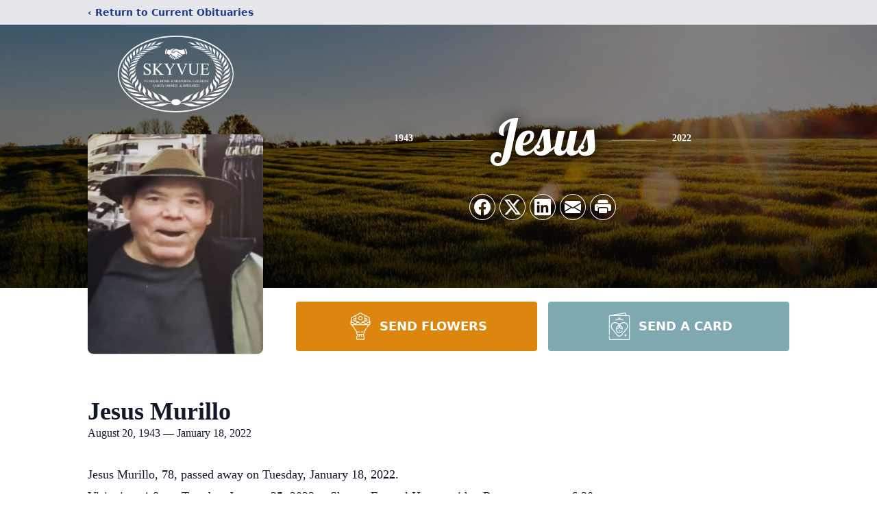

--- FILE ---
content_type: text/html; charset=utf-8
request_url: https://www.google.com/recaptcha/enterprise/anchor?ar=1&k=6LcHsfglAAAAAAqJtGLIvdVr_fiAd3vC0zeWdaaD&co=aHR0cHM6Ly93d3cuc2t5dnVlZnVuZXJhbGhvbWUuY29tOjQ0Mw..&hl=en&type=image&v=PoyoqOPhxBO7pBk68S4YbpHZ&theme=light&size=invisible&badge=bottomright&anchor-ms=20000&execute-ms=30000&cb=uudf4lrrz0dc
body_size: 48710
content:
<!DOCTYPE HTML><html dir="ltr" lang="en"><head><meta http-equiv="Content-Type" content="text/html; charset=UTF-8">
<meta http-equiv="X-UA-Compatible" content="IE=edge">
<title>reCAPTCHA</title>
<style type="text/css">
/* cyrillic-ext */
@font-face {
  font-family: 'Roboto';
  font-style: normal;
  font-weight: 400;
  font-stretch: 100%;
  src: url(//fonts.gstatic.com/s/roboto/v48/KFO7CnqEu92Fr1ME7kSn66aGLdTylUAMa3GUBHMdazTgWw.woff2) format('woff2');
  unicode-range: U+0460-052F, U+1C80-1C8A, U+20B4, U+2DE0-2DFF, U+A640-A69F, U+FE2E-FE2F;
}
/* cyrillic */
@font-face {
  font-family: 'Roboto';
  font-style: normal;
  font-weight: 400;
  font-stretch: 100%;
  src: url(//fonts.gstatic.com/s/roboto/v48/KFO7CnqEu92Fr1ME7kSn66aGLdTylUAMa3iUBHMdazTgWw.woff2) format('woff2');
  unicode-range: U+0301, U+0400-045F, U+0490-0491, U+04B0-04B1, U+2116;
}
/* greek-ext */
@font-face {
  font-family: 'Roboto';
  font-style: normal;
  font-weight: 400;
  font-stretch: 100%;
  src: url(//fonts.gstatic.com/s/roboto/v48/KFO7CnqEu92Fr1ME7kSn66aGLdTylUAMa3CUBHMdazTgWw.woff2) format('woff2');
  unicode-range: U+1F00-1FFF;
}
/* greek */
@font-face {
  font-family: 'Roboto';
  font-style: normal;
  font-weight: 400;
  font-stretch: 100%;
  src: url(//fonts.gstatic.com/s/roboto/v48/KFO7CnqEu92Fr1ME7kSn66aGLdTylUAMa3-UBHMdazTgWw.woff2) format('woff2');
  unicode-range: U+0370-0377, U+037A-037F, U+0384-038A, U+038C, U+038E-03A1, U+03A3-03FF;
}
/* math */
@font-face {
  font-family: 'Roboto';
  font-style: normal;
  font-weight: 400;
  font-stretch: 100%;
  src: url(//fonts.gstatic.com/s/roboto/v48/KFO7CnqEu92Fr1ME7kSn66aGLdTylUAMawCUBHMdazTgWw.woff2) format('woff2');
  unicode-range: U+0302-0303, U+0305, U+0307-0308, U+0310, U+0312, U+0315, U+031A, U+0326-0327, U+032C, U+032F-0330, U+0332-0333, U+0338, U+033A, U+0346, U+034D, U+0391-03A1, U+03A3-03A9, U+03B1-03C9, U+03D1, U+03D5-03D6, U+03F0-03F1, U+03F4-03F5, U+2016-2017, U+2034-2038, U+203C, U+2040, U+2043, U+2047, U+2050, U+2057, U+205F, U+2070-2071, U+2074-208E, U+2090-209C, U+20D0-20DC, U+20E1, U+20E5-20EF, U+2100-2112, U+2114-2115, U+2117-2121, U+2123-214F, U+2190, U+2192, U+2194-21AE, U+21B0-21E5, U+21F1-21F2, U+21F4-2211, U+2213-2214, U+2216-22FF, U+2308-230B, U+2310, U+2319, U+231C-2321, U+2336-237A, U+237C, U+2395, U+239B-23B7, U+23D0, U+23DC-23E1, U+2474-2475, U+25AF, U+25B3, U+25B7, U+25BD, U+25C1, U+25CA, U+25CC, U+25FB, U+266D-266F, U+27C0-27FF, U+2900-2AFF, U+2B0E-2B11, U+2B30-2B4C, U+2BFE, U+3030, U+FF5B, U+FF5D, U+1D400-1D7FF, U+1EE00-1EEFF;
}
/* symbols */
@font-face {
  font-family: 'Roboto';
  font-style: normal;
  font-weight: 400;
  font-stretch: 100%;
  src: url(//fonts.gstatic.com/s/roboto/v48/KFO7CnqEu92Fr1ME7kSn66aGLdTylUAMaxKUBHMdazTgWw.woff2) format('woff2');
  unicode-range: U+0001-000C, U+000E-001F, U+007F-009F, U+20DD-20E0, U+20E2-20E4, U+2150-218F, U+2190, U+2192, U+2194-2199, U+21AF, U+21E6-21F0, U+21F3, U+2218-2219, U+2299, U+22C4-22C6, U+2300-243F, U+2440-244A, U+2460-24FF, U+25A0-27BF, U+2800-28FF, U+2921-2922, U+2981, U+29BF, U+29EB, U+2B00-2BFF, U+4DC0-4DFF, U+FFF9-FFFB, U+10140-1018E, U+10190-1019C, U+101A0, U+101D0-101FD, U+102E0-102FB, U+10E60-10E7E, U+1D2C0-1D2D3, U+1D2E0-1D37F, U+1F000-1F0FF, U+1F100-1F1AD, U+1F1E6-1F1FF, U+1F30D-1F30F, U+1F315, U+1F31C, U+1F31E, U+1F320-1F32C, U+1F336, U+1F378, U+1F37D, U+1F382, U+1F393-1F39F, U+1F3A7-1F3A8, U+1F3AC-1F3AF, U+1F3C2, U+1F3C4-1F3C6, U+1F3CA-1F3CE, U+1F3D4-1F3E0, U+1F3ED, U+1F3F1-1F3F3, U+1F3F5-1F3F7, U+1F408, U+1F415, U+1F41F, U+1F426, U+1F43F, U+1F441-1F442, U+1F444, U+1F446-1F449, U+1F44C-1F44E, U+1F453, U+1F46A, U+1F47D, U+1F4A3, U+1F4B0, U+1F4B3, U+1F4B9, U+1F4BB, U+1F4BF, U+1F4C8-1F4CB, U+1F4D6, U+1F4DA, U+1F4DF, U+1F4E3-1F4E6, U+1F4EA-1F4ED, U+1F4F7, U+1F4F9-1F4FB, U+1F4FD-1F4FE, U+1F503, U+1F507-1F50B, U+1F50D, U+1F512-1F513, U+1F53E-1F54A, U+1F54F-1F5FA, U+1F610, U+1F650-1F67F, U+1F687, U+1F68D, U+1F691, U+1F694, U+1F698, U+1F6AD, U+1F6B2, U+1F6B9-1F6BA, U+1F6BC, U+1F6C6-1F6CF, U+1F6D3-1F6D7, U+1F6E0-1F6EA, U+1F6F0-1F6F3, U+1F6F7-1F6FC, U+1F700-1F7FF, U+1F800-1F80B, U+1F810-1F847, U+1F850-1F859, U+1F860-1F887, U+1F890-1F8AD, U+1F8B0-1F8BB, U+1F8C0-1F8C1, U+1F900-1F90B, U+1F93B, U+1F946, U+1F984, U+1F996, U+1F9E9, U+1FA00-1FA6F, U+1FA70-1FA7C, U+1FA80-1FA89, U+1FA8F-1FAC6, U+1FACE-1FADC, U+1FADF-1FAE9, U+1FAF0-1FAF8, U+1FB00-1FBFF;
}
/* vietnamese */
@font-face {
  font-family: 'Roboto';
  font-style: normal;
  font-weight: 400;
  font-stretch: 100%;
  src: url(//fonts.gstatic.com/s/roboto/v48/KFO7CnqEu92Fr1ME7kSn66aGLdTylUAMa3OUBHMdazTgWw.woff2) format('woff2');
  unicode-range: U+0102-0103, U+0110-0111, U+0128-0129, U+0168-0169, U+01A0-01A1, U+01AF-01B0, U+0300-0301, U+0303-0304, U+0308-0309, U+0323, U+0329, U+1EA0-1EF9, U+20AB;
}
/* latin-ext */
@font-face {
  font-family: 'Roboto';
  font-style: normal;
  font-weight: 400;
  font-stretch: 100%;
  src: url(//fonts.gstatic.com/s/roboto/v48/KFO7CnqEu92Fr1ME7kSn66aGLdTylUAMa3KUBHMdazTgWw.woff2) format('woff2');
  unicode-range: U+0100-02BA, U+02BD-02C5, U+02C7-02CC, U+02CE-02D7, U+02DD-02FF, U+0304, U+0308, U+0329, U+1D00-1DBF, U+1E00-1E9F, U+1EF2-1EFF, U+2020, U+20A0-20AB, U+20AD-20C0, U+2113, U+2C60-2C7F, U+A720-A7FF;
}
/* latin */
@font-face {
  font-family: 'Roboto';
  font-style: normal;
  font-weight: 400;
  font-stretch: 100%;
  src: url(//fonts.gstatic.com/s/roboto/v48/KFO7CnqEu92Fr1ME7kSn66aGLdTylUAMa3yUBHMdazQ.woff2) format('woff2');
  unicode-range: U+0000-00FF, U+0131, U+0152-0153, U+02BB-02BC, U+02C6, U+02DA, U+02DC, U+0304, U+0308, U+0329, U+2000-206F, U+20AC, U+2122, U+2191, U+2193, U+2212, U+2215, U+FEFF, U+FFFD;
}
/* cyrillic-ext */
@font-face {
  font-family: 'Roboto';
  font-style: normal;
  font-weight: 500;
  font-stretch: 100%;
  src: url(//fonts.gstatic.com/s/roboto/v48/KFO7CnqEu92Fr1ME7kSn66aGLdTylUAMa3GUBHMdazTgWw.woff2) format('woff2');
  unicode-range: U+0460-052F, U+1C80-1C8A, U+20B4, U+2DE0-2DFF, U+A640-A69F, U+FE2E-FE2F;
}
/* cyrillic */
@font-face {
  font-family: 'Roboto';
  font-style: normal;
  font-weight: 500;
  font-stretch: 100%;
  src: url(//fonts.gstatic.com/s/roboto/v48/KFO7CnqEu92Fr1ME7kSn66aGLdTylUAMa3iUBHMdazTgWw.woff2) format('woff2');
  unicode-range: U+0301, U+0400-045F, U+0490-0491, U+04B0-04B1, U+2116;
}
/* greek-ext */
@font-face {
  font-family: 'Roboto';
  font-style: normal;
  font-weight: 500;
  font-stretch: 100%;
  src: url(//fonts.gstatic.com/s/roboto/v48/KFO7CnqEu92Fr1ME7kSn66aGLdTylUAMa3CUBHMdazTgWw.woff2) format('woff2');
  unicode-range: U+1F00-1FFF;
}
/* greek */
@font-face {
  font-family: 'Roboto';
  font-style: normal;
  font-weight: 500;
  font-stretch: 100%;
  src: url(//fonts.gstatic.com/s/roboto/v48/KFO7CnqEu92Fr1ME7kSn66aGLdTylUAMa3-UBHMdazTgWw.woff2) format('woff2');
  unicode-range: U+0370-0377, U+037A-037F, U+0384-038A, U+038C, U+038E-03A1, U+03A3-03FF;
}
/* math */
@font-face {
  font-family: 'Roboto';
  font-style: normal;
  font-weight: 500;
  font-stretch: 100%;
  src: url(//fonts.gstatic.com/s/roboto/v48/KFO7CnqEu92Fr1ME7kSn66aGLdTylUAMawCUBHMdazTgWw.woff2) format('woff2');
  unicode-range: U+0302-0303, U+0305, U+0307-0308, U+0310, U+0312, U+0315, U+031A, U+0326-0327, U+032C, U+032F-0330, U+0332-0333, U+0338, U+033A, U+0346, U+034D, U+0391-03A1, U+03A3-03A9, U+03B1-03C9, U+03D1, U+03D5-03D6, U+03F0-03F1, U+03F4-03F5, U+2016-2017, U+2034-2038, U+203C, U+2040, U+2043, U+2047, U+2050, U+2057, U+205F, U+2070-2071, U+2074-208E, U+2090-209C, U+20D0-20DC, U+20E1, U+20E5-20EF, U+2100-2112, U+2114-2115, U+2117-2121, U+2123-214F, U+2190, U+2192, U+2194-21AE, U+21B0-21E5, U+21F1-21F2, U+21F4-2211, U+2213-2214, U+2216-22FF, U+2308-230B, U+2310, U+2319, U+231C-2321, U+2336-237A, U+237C, U+2395, U+239B-23B7, U+23D0, U+23DC-23E1, U+2474-2475, U+25AF, U+25B3, U+25B7, U+25BD, U+25C1, U+25CA, U+25CC, U+25FB, U+266D-266F, U+27C0-27FF, U+2900-2AFF, U+2B0E-2B11, U+2B30-2B4C, U+2BFE, U+3030, U+FF5B, U+FF5D, U+1D400-1D7FF, U+1EE00-1EEFF;
}
/* symbols */
@font-face {
  font-family: 'Roboto';
  font-style: normal;
  font-weight: 500;
  font-stretch: 100%;
  src: url(//fonts.gstatic.com/s/roboto/v48/KFO7CnqEu92Fr1ME7kSn66aGLdTylUAMaxKUBHMdazTgWw.woff2) format('woff2');
  unicode-range: U+0001-000C, U+000E-001F, U+007F-009F, U+20DD-20E0, U+20E2-20E4, U+2150-218F, U+2190, U+2192, U+2194-2199, U+21AF, U+21E6-21F0, U+21F3, U+2218-2219, U+2299, U+22C4-22C6, U+2300-243F, U+2440-244A, U+2460-24FF, U+25A0-27BF, U+2800-28FF, U+2921-2922, U+2981, U+29BF, U+29EB, U+2B00-2BFF, U+4DC0-4DFF, U+FFF9-FFFB, U+10140-1018E, U+10190-1019C, U+101A0, U+101D0-101FD, U+102E0-102FB, U+10E60-10E7E, U+1D2C0-1D2D3, U+1D2E0-1D37F, U+1F000-1F0FF, U+1F100-1F1AD, U+1F1E6-1F1FF, U+1F30D-1F30F, U+1F315, U+1F31C, U+1F31E, U+1F320-1F32C, U+1F336, U+1F378, U+1F37D, U+1F382, U+1F393-1F39F, U+1F3A7-1F3A8, U+1F3AC-1F3AF, U+1F3C2, U+1F3C4-1F3C6, U+1F3CA-1F3CE, U+1F3D4-1F3E0, U+1F3ED, U+1F3F1-1F3F3, U+1F3F5-1F3F7, U+1F408, U+1F415, U+1F41F, U+1F426, U+1F43F, U+1F441-1F442, U+1F444, U+1F446-1F449, U+1F44C-1F44E, U+1F453, U+1F46A, U+1F47D, U+1F4A3, U+1F4B0, U+1F4B3, U+1F4B9, U+1F4BB, U+1F4BF, U+1F4C8-1F4CB, U+1F4D6, U+1F4DA, U+1F4DF, U+1F4E3-1F4E6, U+1F4EA-1F4ED, U+1F4F7, U+1F4F9-1F4FB, U+1F4FD-1F4FE, U+1F503, U+1F507-1F50B, U+1F50D, U+1F512-1F513, U+1F53E-1F54A, U+1F54F-1F5FA, U+1F610, U+1F650-1F67F, U+1F687, U+1F68D, U+1F691, U+1F694, U+1F698, U+1F6AD, U+1F6B2, U+1F6B9-1F6BA, U+1F6BC, U+1F6C6-1F6CF, U+1F6D3-1F6D7, U+1F6E0-1F6EA, U+1F6F0-1F6F3, U+1F6F7-1F6FC, U+1F700-1F7FF, U+1F800-1F80B, U+1F810-1F847, U+1F850-1F859, U+1F860-1F887, U+1F890-1F8AD, U+1F8B0-1F8BB, U+1F8C0-1F8C1, U+1F900-1F90B, U+1F93B, U+1F946, U+1F984, U+1F996, U+1F9E9, U+1FA00-1FA6F, U+1FA70-1FA7C, U+1FA80-1FA89, U+1FA8F-1FAC6, U+1FACE-1FADC, U+1FADF-1FAE9, U+1FAF0-1FAF8, U+1FB00-1FBFF;
}
/* vietnamese */
@font-face {
  font-family: 'Roboto';
  font-style: normal;
  font-weight: 500;
  font-stretch: 100%;
  src: url(//fonts.gstatic.com/s/roboto/v48/KFO7CnqEu92Fr1ME7kSn66aGLdTylUAMa3OUBHMdazTgWw.woff2) format('woff2');
  unicode-range: U+0102-0103, U+0110-0111, U+0128-0129, U+0168-0169, U+01A0-01A1, U+01AF-01B0, U+0300-0301, U+0303-0304, U+0308-0309, U+0323, U+0329, U+1EA0-1EF9, U+20AB;
}
/* latin-ext */
@font-face {
  font-family: 'Roboto';
  font-style: normal;
  font-weight: 500;
  font-stretch: 100%;
  src: url(//fonts.gstatic.com/s/roboto/v48/KFO7CnqEu92Fr1ME7kSn66aGLdTylUAMa3KUBHMdazTgWw.woff2) format('woff2');
  unicode-range: U+0100-02BA, U+02BD-02C5, U+02C7-02CC, U+02CE-02D7, U+02DD-02FF, U+0304, U+0308, U+0329, U+1D00-1DBF, U+1E00-1E9F, U+1EF2-1EFF, U+2020, U+20A0-20AB, U+20AD-20C0, U+2113, U+2C60-2C7F, U+A720-A7FF;
}
/* latin */
@font-face {
  font-family: 'Roboto';
  font-style: normal;
  font-weight: 500;
  font-stretch: 100%;
  src: url(//fonts.gstatic.com/s/roboto/v48/KFO7CnqEu92Fr1ME7kSn66aGLdTylUAMa3yUBHMdazQ.woff2) format('woff2');
  unicode-range: U+0000-00FF, U+0131, U+0152-0153, U+02BB-02BC, U+02C6, U+02DA, U+02DC, U+0304, U+0308, U+0329, U+2000-206F, U+20AC, U+2122, U+2191, U+2193, U+2212, U+2215, U+FEFF, U+FFFD;
}
/* cyrillic-ext */
@font-face {
  font-family: 'Roboto';
  font-style: normal;
  font-weight: 900;
  font-stretch: 100%;
  src: url(//fonts.gstatic.com/s/roboto/v48/KFO7CnqEu92Fr1ME7kSn66aGLdTylUAMa3GUBHMdazTgWw.woff2) format('woff2');
  unicode-range: U+0460-052F, U+1C80-1C8A, U+20B4, U+2DE0-2DFF, U+A640-A69F, U+FE2E-FE2F;
}
/* cyrillic */
@font-face {
  font-family: 'Roboto';
  font-style: normal;
  font-weight: 900;
  font-stretch: 100%;
  src: url(//fonts.gstatic.com/s/roboto/v48/KFO7CnqEu92Fr1ME7kSn66aGLdTylUAMa3iUBHMdazTgWw.woff2) format('woff2');
  unicode-range: U+0301, U+0400-045F, U+0490-0491, U+04B0-04B1, U+2116;
}
/* greek-ext */
@font-face {
  font-family: 'Roboto';
  font-style: normal;
  font-weight: 900;
  font-stretch: 100%;
  src: url(//fonts.gstatic.com/s/roboto/v48/KFO7CnqEu92Fr1ME7kSn66aGLdTylUAMa3CUBHMdazTgWw.woff2) format('woff2');
  unicode-range: U+1F00-1FFF;
}
/* greek */
@font-face {
  font-family: 'Roboto';
  font-style: normal;
  font-weight: 900;
  font-stretch: 100%;
  src: url(//fonts.gstatic.com/s/roboto/v48/KFO7CnqEu92Fr1ME7kSn66aGLdTylUAMa3-UBHMdazTgWw.woff2) format('woff2');
  unicode-range: U+0370-0377, U+037A-037F, U+0384-038A, U+038C, U+038E-03A1, U+03A3-03FF;
}
/* math */
@font-face {
  font-family: 'Roboto';
  font-style: normal;
  font-weight: 900;
  font-stretch: 100%;
  src: url(//fonts.gstatic.com/s/roboto/v48/KFO7CnqEu92Fr1ME7kSn66aGLdTylUAMawCUBHMdazTgWw.woff2) format('woff2');
  unicode-range: U+0302-0303, U+0305, U+0307-0308, U+0310, U+0312, U+0315, U+031A, U+0326-0327, U+032C, U+032F-0330, U+0332-0333, U+0338, U+033A, U+0346, U+034D, U+0391-03A1, U+03A3-03A9, U+03B1-03C9, U+03D1, U+03D5-03D6, U+03F0-03F1, U+03F4-03F5, U+2016-2017, U+2034-2038, U+203C, U+2040, U+2043, U+2047, U+2050, U+2057, U+205F, U+2070-2071, U+2074-208E, U+2090-209C, U+20D0-20DC, U+20E1, U+20E5-20EF, U+2100-2112, U+2114-2115, U+2117-2121, U+2123-214F, U+2190, U+2192, U+2194-21AE, U+21B0-21E5, U+21F1-21F2, U+21F4-2211, U+2213-2214, U+2216-22FF, U+2308-230B, U+2310, U+2319, U+231C-2321, U+2336-237A, U+237C, U+2395, U+239B-23B7, U+23D0, U+23DC-23E1, U+2474-2475, U+25AF, U+25B3, U+25B7, U+25BD, U+25C1, U+25CA, U+25CC, U+25FB, U+266D-266F, U+27C0-27FF, U+2900-2AFF, U+2B0E-2B11, U+2B30-2B4C, U+2BFE, U+3030, U+FF5B, U+FF5D, U+1D400-1D7FF, U+1EE00-1EEFF;
}
/* symbols */
@font-face {
  font-family: 'Roboto';
  font-style: normal;
  font-weight: 900;
  font-stretch: 100%;
  src: url(//fonts.gstatic.com/s/roboto/v48/KFO7CnqEu92Fr1ME7kSn66aGLdTylUAMaxKUBHMdazTgWw.woff2) format('woff2');
  unicode-range: U+0001-000C, U+000E-001F, U+007F-009F, U+20DD-20E0, U+20E2-20E4, U+2150-218F, U+2190, U+2192, U+2194-2199, U+21AF, U+21E6-21F0, U+21F3, U+2218-2219, U+2299, U+22C4-22C6, U+2300-243F, U+2440-244A, U+2460-24FF, U+25A0-27BF, U+2800-28FF, U+2921-2922, U+2981, U+29BF, U+29EB, U+2B00-2BFF, U+4DC0-4DFF, U+FFF9-FFFB, U+10140-1018E, U+10190-1019C, U+101A0, U+101D0-101FD, U+102E0-102FB, U+10E60-10E7E, U+1D2C0-1D2D3, U+1D2E0-1D37F, U+1F000-1F0FF, U+1F100-1F1AD, U+1F1E6-1F1FF, U+1F30D-1F30F, U+1F315, U+1F31C, U+1F31E, U+1F320-1F32C, U+1F336, U+1F378, U+1F37D, U+1F382, U+1F393-1F39F, U+1F3A7-1F3A8, U+1F3AC-1F3AF, U+1F3C2, U+1F3C4-1F3C6, U+1F3CA-1F3CE, U+1F3D4-1F3E0, U+1F3ED, U+1F3F1-1F3F3, U+1F3F5-1F3F7, U+1F408, U+1F415, U+1F41F, U+1F426, U+1F43F, U+1F441-1F442, U+1F444, U+1F446-1F449, U+1F44C-1F44E, U+1F453, U+1F46A, U+1F47D, U+1F4A3, U+1F4B0, U+1F4B3, U+1F4B9, U+1F4BB, U+1F4BF, U+1F4C8-1F4CB, U+1F4D6, U+1F4DA, U+1F4DF, U+1F4E3-1F4E6, U+1F4EA-1F4ED, U+1F4F7, U+1F4F9-1F4FB, U+1F4FD-1F4FE, U+1F503, U+1F507-1F50B, U+1F50D, U+1F512-1F513, U+1F53E-1F54A, U+1F54F-1F5FA, U+1F610, U+1F650-1F67F, U+1F687, U+1F68D, U+1F691, U+1F694, U+1F698, U+1F6AD, U+1F6B2, U+1F6B9-1F6BA, U+1F6BC, U+1F6C6-1F6CF, U+1F6D3-1F6D7, U+1F6E0-1F6EA, U+1F6F0-1F6F3, U+1F6F7-1F6FC, U+1F700-1F7FF, U+1F800-1F80B, U+1F810-1F847, U+1F850-1F859, U+1F860-1F887, U+1F890-1F8AD, U+1F8B0-1F8BB, U+1F8C0-1F8C1, U+1F900-1F90B, U+1F93B, U+1F946, U+1F984, U+1F996, U+1F9E9, U+1FA00-1FA6F, U+1FA70-1FA7C, U+1FA80-1FA89, U+1FA8F-1FAC6, U+1FACE-1FADC, U+1FADF-1FAE9, U+1FAF0-1FAF8, U+1FB00-1FBFF;
}
/* vietnamese */
@font-face {
  font-family: 'Roboto';
  font-style: normal;
  font-weight: 900;
  font-stretch: 100%;
  src: url(//fonts.gstatic.com/s/roboto/v48/KFO7CnqEu92Fr1ME7kSn66aGLdTylUAMa3OUBHMdazTgWw.woff2) format('woff2');
  unicode-range: U+0102-0103, U+0110-0111, U+0128-0129, U+0168-0169, U+01A0-01A1, U+01AF-01B0, U+0300-0301, U+0303-0304, U+0308-0309, U+0323, U+0329, U+1EA0-1EF9, U+20AB;
}
/* latin-ext */
@font-face {
  font-family: 'Roboto';
  font-style: normal;
  font-weight: 900;
  font-stretch: 100%;
  src: url(//fonts.gstatic.com/s/roboto/v48/KFO7CnqEu92Fr1ME7kSn66aGLdTylUAMa3KUBHMdazTgWw.woff2) format('woff2');
  unicode-range: U+0100-02BA, U+02BD-02C5, U+02C7-02CC, U+02CE-02D7, U+02DD-02FF, U+0304, U+0308, U+0329, U+1D00-1DBF, U+1E00-1E9F, U+1EF2-1EFF, U+2020, U+20A0-20AB, U+20AD-20C0, U+2113, U+2C60-2C7F, U+A720-A7FF;
}
/* latin */
@font-face {
  font-family: 'Roboto';
  font-style: normal;
  font-weight: 900;
  font-stretch: 100%;
  src: url(//fonts.gstatic.com/s/roboto/v48/KFO7CnqEu92Fr1ME7kSn66aGLdTylUAMa3yUBHMdazQ.woff2) format('woff2');
  unicode-range: U+0000-00FF, U+0131, U+0152-0153, U+02BB-02BC, U+02C6, U+02DA, U+02DC, U+0304, U+0308, U+0329, U+2000-206F, U+20AC, U+2122, U+2191, U+2193, U+2212, U+2215, U+FEFF, U+FFFD;
}

</style>
<link rel="stylesheet" type="text/css" href="https://www.gstatic.com/recaptcha/releases/PoyoqOPhxBO7pBk68S4YbpHZ/styles__ltr.css">
<script nonce="FIWhEzZaUxqVWCJFxi93Ng" type="text/javascript">window['__recaptcha_api'] = 'https://www.google.com/recaptcha/enterprise/';</script>
<script type="text/javascript" src="https://www.gstatic.com/recaptcha/releases/PoyoqOPhxBO7pBk68S4YbpHZ/recaptcha__en.js" nonce="FIWhEzZaUxqVWCJFxi93Ng">
      
    </script></head>
<body><div id="rc-anchor-alert" class="rc-anchor-alert"></div>
<input type="hidden" id="recaptcha-token" value="[base64]">
<script type="text/javascript" nonce="FIWhEzZaUxqVWCJFxi93Ng">
      recaptcha.anchor.Main.init("[\x22ainput\x22,[\x22bgdata\x22,\x22\x22,\[base64]/[base64]/[base64]/bmV3IHJbeF0oY1swXSk6RT09Mj9uZXcgclt4XShjWzBdLGNbMV0pOkU9PTM/bmV3IHJbeF0oY1swXSxjWzFdLGNbMl0pOkU9PTQ/[base64]/[base64]/[base64]/[base64]/[base64]/[base64]/[base64]/[base64]\x22,\[base64]\x22,\x22wqwmwrk8w7JARsO5ZyZUCjkGw6DDvwXDmMO+BiksSmkZw43Cvk1LTV5BFnLDiVjCuBcydGYMwrbDi3XCmSxPRWIUWG0GBMK9w6obYQPCgsKUwrEnwroIRMOPI8KHChJ6OMO4woxnwqlOw5DCmsOTXsOEKFbDh8O5J8K/wqHCowdHw4bDv3bCjSnCscOlw5/Dt8ODwow5w7E9Oh8HwoEuQBtpwoHDlMOKPMKvw6/[base64]/[base64]/[base64]/NsKlw7zCisKOwq7CqQ4VBcK+cHxUw5pAwr58wrYgw7pxw5/DgE4zG8OmwqJ9w7JCJU4Nwo/DqDDDicK/[base64]/Cs8KiBMKdwop8wovCtMK0dsOKSCwLwqw8YMKGwpTCmR7CocOIccOGaHrDp3dMAMOUwpMlw63Dh8OKCW5cJUdVwqR2wowWD8K9w7o3wpXDhE1jwpnCnmp0wpHCjgBgV8Otw53Dv8Kzw6/DgQpNC2/CvcOYXgdHYsK3LiTCi3vCh8OIanTCiT4BKVbDhmPCv8OzwoXDsMO8BmnClgw5wqHDnw4wwpfClMO+woR2wqTDkwF1fTjDhsOCw6dNAMOPwpTDiH3DpsOceQjDsxFwwojCosKXwo4LwrpHFMKxBV1hZsKWw7oBQcO/ZsOWwojChMOZw5fDkh90CMKNPsKcADLCr0pkwqssw5EmbsO/wpjCslrCll5fY8KWYcKfwo8uEU0xJh56VcKBw5/DnhHDosKYwqXCtDApDAUKbQhWw6oLw6zDrVRswoDDoFLDsWXDj8O/[base64]/[base64]/wpcOw73DocK9MQnCisKFesOPXz5/d8OxJH7ChSAyw4/DpRbDsHTCnjPDuhPDlHA8wojDjjbDuMOVFTM1KMK9wqVpw5MLw7rDpBgRw7RnAsKBVRrCpsK4DcOffnLCgT/DrSMSORwpOsOuH8Oow7Qiw6xzF8OBwpjDo1AtE37DhsKXwotwCcOKNF7DusO7wonCvcK0wp1/[base64]/DpjVTwrbCrMOawpPCicKtLxdDwqhjwpnDlx8iB8Osw6bChj0Ewrpqw4UMRcOywp3DpEc8bkMcbsOCJ8K7wrI8G8KnXn7CksOXCMKKVcKTwr86QsO6a8Kbw4VNUzHCoyfCgzhnw408CH/DicKCU8Kxwq8cV8KedMK4G1bCrcKTa8KIw6HDmsKoOFtBwo1vwqfDrUt1wrXCrSZxw4zCicK2OiJMI2xbasO5KDjCkjRcBBguOyPDnQfCnsOFPzYLw65kJMOPC8OWdcKwwpNxwpPDj3N7YyDClBV/UxtEw55/bjfCvMOMMX/CkDBRwq8fATYDw6/DtsOKw5zCsMKfw5J0w7zDgB1fwrnDk8Ojw7HCusOdWgN7KsOuWwvCmsKMW8OFGwXCswo4w4HClcOww4zClMK4w5YBIcOiCAbCucO4w61ywrbDhB/DucKcYcOTG8KebcKqbBhIw7AUWMO3IWzCicOwUDnDrT/DjT4ZfcOyw44JwrVdwol6w71Cwq8xw4RScgoVwp9Vw6lHYE7Dt8KkLMKJcsKkA8KgZsOkSVrDlQE6wo1ufArCn8OjdW4EXsKqbzzCtcOfbMONwrHDu8O7SBLCl8K+AQrCiMO/[base64]/Dty07w5tBw7lWbMKUwr7DuMKow50yw6TCniQfw6bCjMKhwpLDlnUPwqxxwr9TPcKHw6LCpjzCqwXCnMKFdcKRw53DocKHJsO7wrHCo8O8wp4gw5FAUmrDn8KDESpaw5HCi8KNwqnCtcKiwqF1wrHDnMO/wpYjw7XCrsOkwrjCvsKydxYdFRrDhcK/OMKZeS7DjQ41LXnCkS5Aw6bCmC/CpMOjwpoowoYaZ0Zne8K2w5AqGXZUwrDChQ0rw5bDmsKNdTguwpU3w4/[base64]/[base64]/w7/Ch0k6NMKFehE+ScO/[base64]/CnsOjTDRWw44ZwrMZwpfDl3zCpMKpKMO5w53Diywowq9DwqcwwohEwoTCuUXDi0zDonNrwr7DvsODwo/Dn3jCksOXw4PDg0DClR/CnSfDrcOFXhbCniXDvMKqwrPCo8K0PcKVWMO4F8OwHsOrw5LCscOVwoXCtnktMjxdTWgRc8KEBsOlw4XDrMOwwp0fwq3DqDM1EMK4cAQTC8OECUhmwrwZwq04PsK4a8OtBsKzZMOGXcKOw70HPF/DqMO1w5cDXcKywpFFw4/CnTvClMOSw5bCn8KJw7DDn8OHw5Q9wrhzccOcwrdMfBPDiMONBMOYwrgEwprCsV/[base64]/[base64]/CsCh/w4Uxwp5wwoJ3aX/Dh8K+w6VnVzJJe28zRndAc8OOVTgpw556w7nCjcKpwoBuOEpAwqc3ByFTwr/Cv8O0AWzCrUo+OsK5T1pbccOYw7TDosOjwqRcPMKCd3kcGMKZWMOswoY8dcK8RyLCkMKmwrrDj8OFGMO3TnLDmsKpw77CkjjDv8KGw54lw4UVwprDn8Kfw540BDAAW8Kww5Aiw5/Csww4wp4HTMO9w7QFwqMrDsOzVMKQwoHDvcKWdsKuw7QBw6bCpcKaPRQQCMK2LC7Dj8OxwoY7w6FKwpkVwo3DocOmWMKKw57CosKUwqg+b3/CkcKkw4LDr8K8Gyhaw4DDjMKnG3HCvMO/[base64]/DhAJrHcO+YMKqwogFwrrDs8O+OcOswpLDi2fDvwvCgk/Cu0bCsMKTCnfDmgtpI3LCpcOnwr/Co8KlworCtsOmwqnDoDNsYAFvwoXDvh93DVY/PkEVTcO+wpTCpydSwqvDjztGwqB5d8OOBcOLw7bDpsOxHCbDscKkDHsGwrHDtcO5XT8xw5h7b8OWwpbDscORwpUew7tUw4fCkcOJBMOGJTwwEsOqwqQSwpjCjcK7asOrwp/DrmDDisKJVMKzdsK7w7R3w6rDiysnw7HDkMORw47Ckl/CssO8XsKeAnNoLTUZVzN6w5dULcKVZMOGwpbCucKFw4/CtCPDicKSFjfCgmbCmMOTwr40FT0qwp56w5wcw6LCm8ORwoTDi8KYc8OEJ38Dw5QgwrxOw5oxw7/DgMKLYzjDq8K9ZHvDki3DrVzCgsOEwrzCncKcV8KGUMKFw7UNE8KXfMKgw6hwWyfDvHrDhsOYw6/Dihw6HMKpwoI6FnkPayYtw63Cl3PCo34AbkDCrXLCr8K2w63DscOXw4fDoH5KwpTDqljDrsO8woPCsFYawqhacMKLw5DCs3Z3wqzCrsOYwodrwonDjCvDhnXDmTLCuMONw57CuT/[base64]/[base64]/[base64]/[base64]/ZsKnc8KPwrbDhmPDrW/[base64]/DuMKQZjDDiMO1wqAmw7gSwpI8wq0fQ8KHQD1YfsOMwpTCsmY6w4rDrcOOwplLccOTCMOBw4oDwo3ChhDCuMKowo3DnMOHwqtgwoLDocK3UERIw7vCmsK1w64eacOTRwsVw6QNTGbCk8KRw6x5AcO/KwsMw4rCq38/ZikqW8OYw6XDqgZlw4UuIMKDKMOLw47DmF/ClXPCgcOfU8K2VSvCucKcwovCiHEPwrR/[base64]/DnQEkw4zDmHgjO8O+GUwfw44aw5t1Eg7DqEMew61QwpPCm8KPwpTCu1toGcKiw7LDv8KED8OfbsOVw6ZHw6XCusOoWMKWRsO/VcOFUmHCs0oXw4LDncOxwqXDmh/CksOnw5hkAm7DiHRqw71ZS1jCoQzCusOhfHB0V8KVHcKYwojDuGp4w63CuhzDux7DmsO4wrAtV3fCsMK2KDJPwrJ9wogqw7fCl8KnUgMkwpbCncK0w5Y+C33DusORw7XCmRdLw4DCksOtYEEyS8O1IMOHw7/DvAvDjMOqwrPCocO3MsOSa8OmF8Okw6/[base64]/DtXbDnsKEGxjDvDJLw6I0b8KZwrXDv8OnA8OTwqDCv8KiX3jCjmHDgTjCkk7DhAYGw6UEdsOeR8Kbw7N9dMKZw6/[base64]/CpwI9wqjDo0fDqydeX0Now4hdcMOgw4lFc1vCjcOGWsOjaMO9McOQTCZrcQjDmkvDvMOOJMKlf8OUw5rChBbCn8KnWSsxBmLDnMKlXzZRI2oAZMKww5/Dg0zCgn/[base64]/wp/CjzbCk2IBw77Dpgcnw79gfizCjcODw4bDsmfCnzbCmsKAw5gcw7oEw7RHwoUqwpDCgDRuD8OIXMOkw6PCvQd2w6pnwrMAIMOhwpHDiRnCscKmMMOhVsK3wp3DkXfDrilxwo7CvMOywoIGwr1Sw73DscOVMSbCn2l5JhfChw/ChVPDqB1sez7CrcKdKgp7worChHDDp8OfGMOvGWl0ZsObbsK8w67ClGDCo8KlEMOPw53CpsKyw5JaemnCr8Knw7dow4bDmsOAMMKib8KywrnDhMOuw5ccZcOsbcK1acOCwpoww7RQYWpUdRfCrcKjKU3DgsO4w4p/w4HCgMOzVUDDqFV/wpPCpgN4EHQGMMKPYMKZX09tw77DtFhzw7bDhARdP8K1QwzDlcO4wqIiwpxbwrsAw4HCvcKnwozDi0DDj05Ow71YVcOcV0jCoMK+FMKoK1HCnBgcw6vCmWjCrMOVw5/CigVpIw7CmcKKw45+csKLwrpOwobDtzrDrRcMw50Aw7snwqjCuwNUw5Mkb8KjRgd1dCTDq8OleVzDvsO+wqVrwrJzw6/CssOIw7YzLcOaw6ECSTTDnsKtw6Ntwo0/LcOmwrp3FsKLw4LCqVjDim/Ci8OBwqx/ZVEEw6V4U8KUR3slwr0cHsKJwpDCkj9HGcOdGMKRQsKVScOECgbCjVzDocKAa8KTE0Jpw756LjrDg8KkwpsYacKybsKKw6nDuD/[base64]/[base64]/CpUQMJ8O8NMKqwpvCnBFQwp09wpLClMKuwonDviIxwqZGw7Q7wpjDuj8Gw5UGHgEWwrcRK8OIw6PCtWQdw7o3B8Ocwo/[base64]/DmcKWwo96DHfCiSXCkVLDsFluTAzCsR7CkcKhBMOuwo0iRhQow5MmHg3CiAlRVA0pIDRFC1wUwpMNw65Hw5UiKcKwEMOzV1XDtz5cAwLCicOawrPCicOpwo9yVMOOO0XDqWDDnU5Xw5hNXsO3chttw6w1wo7DusOlwqZXR08aw7dnXi/DscOtBDd9IgpBVhE+QTBuw6JEwrbCl1Uow54Awpwqwpdbw5Apw68Cw7s6w7HDpi/CmzlSwqnDn2F1HQU3ZWUaw4BrbHk3dzTCmcO9wr/CkkPDoDzCkwPChXRrK28hJsOBwoHDsmVJe8OTw7hAwr/[base64]/CsGrDusKaI2vCpMKmw6IHwpvDsFzCngIawpECAMKEwqQ6wr8TBlTCvcKww5sSwr7DiwfCii5xFn3DkcOFMyM8wox5wrRwdWfCnSnDhcK/w5gOw4/CkGoRw6MGwqhjBiTCmcKAwpxbwp9Swq4Jw5lTw4g9wqw4PBAewpLClA3DkcKhwrLDvUUKGMKxw7zDqcKBHW0mOBzCiMKhZAnCu8OXb8O+worChTN4I8KVwpg9B8OHw7xZC8KvIsKEGU9owrTDqcOawo/CjhcJwo9ew67CsSrCr8KLPnwyw4cKw4EVMT3DkMOBTGbCs2UWwrJUw58jb8OJETY9w7DDssK5CsKhwpZYw7JAKhQYfCnCs0gaGcKsSxjDmcOxTsK2e28PCsOsD8Osw4fDqy/[base64]/CrcK6XMKDZ8O9YBHCvhXCmcOEwqLDgcOhEjdTw6DDmsOpwrheworDncK9woLDhcKgfw7Dkm7Dt3XCpgXDsMKJd0/CjygdTcKHw4JINcOvfMORw60qw4LDt1XDtTIZw6LDnMKHw5csBcOrGxBDPMKIEwHCpjjDh8KBWCUcJMKFTTgawpB8bHPChmgeKlLCl8OnwoQ/ZibCjm/CgXDDhCkcw6lNw4DChMKCwoPCv8Kew7zDo0/CrMKhABHCoMOwOsOnwrQrCMKBasOZw6MXw4ETByLDjAnDqlEGY8KLJFDChw/DglYFe1ZRw6ANw5NVwpwKw7vDuWrDksKVw4UNYcKVfULCiVE/wqLDgMKGVWtTXMOdGMOGHD/Dn8KjLQFZw7wBIcKpT8KpDFVlLsOKw4jDjEFywrQjw7nCl3jCuBPCrj8OR0HCm8ORwrPCg8KLcxXCoMOqEhQZDSEHw5HDksO1bcKBBGjCq8OtFREbBCUGw6EqcMKOwrzCssOewoV/[base64]/DglIPwoMeEDFLeWcZcSvCvsKMO8KVAMOCw6zDhSHDvBbDrcO9woXDi1Rzw5TCqcOJw6EsBMKOQsOPwrTDpzLCgErDuDoNaMKNQFXCoz5qHsKUw50Nw7F+ScKlei4Qw7TCmX9FexgBw7PDm8KDKR/DmMOKwq7DucOpw6E9B3JNwpPCrMK8w7BCC8KQw67DtcK8BcKlw77CkcOjwrLDomkIbcK0wr5pwqVyAsKcw5rCqsOXbjLCgsOleQvCu8KHIRvChMK4wq/[base64]/Du8KTP8KWVijChMOTwpLDkxDDqcK2w7g2wrk7woYLw4fCvSUIP8KmaHRvAMK5w49RHgQewq3CrjnCshF+w5HDm1HDtnrCqG9bw5R/wozCp3tfKHzCjWXCtcKywqxSw6FJQMKsw4LDhCDDpMOLwo8Ew4zDjcOjwrPCrQrDt8O2w5oKSMO5aiLCrMOJw6JEYmVow6sEVMOqwr3Cp3jDs8O/[base64]/Di8OuHSPCmcOrfHPDn8KPWT3DrcKvJAHCjFfDmRzCgijDk2jDtTQuwrvCkMOmSsK/[base64]/CmMK/[base64]/ODTDn8OowqMGNsObBsKtw48WC8OlMkx/R3PDvcKVWsOfOsOXFA1ASMOAMcKCWlVmNnHDscOrw4d5Q8OEQXcRHGp9wrjCrMO0X2LDninCqRbDnjzCj8K8wog3ccKJwp7CiWvCnsOhUVTDgFEeYVRxSMK4SMKSRmrDpTMFw4U4C3fDvsKtw6bDkMK/Hz5Zw4HDuVBkdQXCnsK8wojDtMOMw6rDlsKrw5zCgsOgwpt2MGfDrMKraGMqKsOKw7Ysw5vDn8OJw4zDrWLDmsKCwpHDoMKywrk8OcKhNUvCjMKLfMO1a8Ogw57Dhw1jwolcwr06dsKbVDTClMKJwr/CtkPDmsKOwrLCuMO/[base64]/eT3ClMOJY3zDscKSwrXCocKPw6zCqsKGQsKrwrzCo8OGZ8K3A8OTwoUAUVzCuWFfcsO8w6HDi8OtZcOvc8OBw4kmJkLCpSvDvDJjGg9XWhJwGX9Vwqpdw5M6wr3ClsKfBMKcw7DDnW5xE18OccK1bQDDjcKtw5LDusKYa1vCrMOxM3jCkMObMF7DrmFZwqLCji44w6/DhWlkJBvCmMOiRGRacCstw4zDiH5CUjU/[base64]/CjC5SwrHCnE7CsAjCrsOcY3jDlWZfw7bCgSogw6fDlMKvw5zCnB3CkMOOwo1wwrHDgxLCjcKXMB8Fw7fDihDDjcKJfcOJScONKx7Cn1dsTsK4X8OHIxrCnsOuw4FyBFbDvXosGsKSw5HDj8OBBMOXFsOkG8Kcw4DCjWrDsDDDk8KucMKnwq5ewr/DgBJ6WRDDvDPCnEtVcF1zw5/DtEzCvMK5NjnDjsO4ZsKfSMKxZGbCisKlw6TDisKmCx/[base64]/w7YVYsKjw5lCwqnCpcOgwo/DvMKcworCo2LDjDrCmk3DgsOhY8KYbsO2KcKpwpbDnMO5KXvCrkhMwr09wrIqw7TCgsK8wqR0wr3DslUeWEEKwpUaw43DtDnCmEBYwrvCog1hKkTCjFhYwqnCrzPDm8O3HmZhE8OZw5bCr8K6wqEPG8Ksw5PCuB/ClyTDonsZw7ZqaF4Xw59rwqslw6ctCMOtbRTDpcOkdyLDpWzCsAPDnsK6eyczw4nCgcOOSTzDosKDXcKjw6YWa8O6w5U5QF9LeA0ewqXCt8OyW8KJw6PDk8OhWcOqwrFSacKEU27CiVjCrWDCrMKvw4/CpCAjwqN/O8KkIMKMJsKQP8OtfT3CnMOPwrILcRvDpSQ/[base64]/DqMOXQA0Jw487wokKTcOdw6hkb8KHw4LDvGjCjCBhQsOZw73CknxSw6nCkXx8w6MQwrMrw4IIAGTDvSPCjkrChsOBRcO3McKywpzCt8Kvw6Bpwo/Do8K5SsKKw6BhwoRwXw9IBxo2w4LCsMKaDFrDncOde8OzAsKKOyjDp8OwwpzDs3c5dSTCksKadMO6wrYLYxrDqkJDwr/DtzXCrX7DvcOfYMOIanLDmSLCpz/[base64]/DqMK5GcKIM8O4wrPCs8KuwqnDtnHCswUaIsOBSE/[base64]/DsOURMOaF0ReGwbDmHkUwqRuwqTDnBUEwqkHwox9KSrDssKjwqvDhMOLa8OMIsOUVnXCvl7CvmPDucKOcHnCnsKZTAgGwp/Do2HClsKowpbDiTLClwcawqxCasODZEh7wqIEMyjCqMO/w6B/w7QfciPDnQVhwo4EwpLDtWfDnMKsw4AXDT3DrzTChcKpCMK/w5B3w6QHG8Osw6DDlH7DoEHDt8KSRsKdek7DmEQze8OvZAg0w6vCpMOnXR/DqMKww6BBQSrCscKyw6fCmMOMw4pOGgjCnxDCtcKkPzEST8OeHMKaw6/CqMK3OkojwoQPwpLChsOXbsKCXMKkwqoFVwTCr3kUasOdw4F/w4vDisOAdsKQwqfDqgRhUXfDgsKfwqfCkjPDncOaP8OHKsOfSDnDs8OKw5nDusOiwqfDg8KaBA3DqT5Gwplwa8K7PsOnSgHCpXAmYTkVwrLCk0EfZhx9UMKrBsKOwoQnwplAc8KvPTXDikXDqcKuYkfDgw5LMsKpwr/ClVDDlcKgw4hjd1nCqsK2wpvCtHAHw7rDuHzDucO/w47CmHfDnhDDvsKZw5B9LcOnMsKQw5BLaVDCp0kIdsOQwpgqw6PDq2TDk1/Dg8OawprCkWjCksKrw6TDh8KBVjxrKcKbwrLCm8OQUWrDhFnDocKfUnrCqcKddcOkwrjCsVzDksOxwrDCmSdWw78sw4rCpcOnwrXCo0tUfTXDj0PDmMKoJ8KvNQVYMTM3c8KpwoZVwqfCh3gOw44Lwph1b3lZwqUwRB/Ct0rDoDNQwp9Uw7jCvcKFe8K6DAYCw6LCssOEQx17wro/[base64]/DhnfDkiRUw4jDicKcZE/DoxkvUcOnwp/DtgvDv8OXwptdwo1uBGN/[base64]/DgsOjw5vChsOPwqPDvEpgw6fCmMKRw7fDqmIQMcO9JRMufGbDmDLDom/Cl8KfbsKkXSsYAsO7w6QLDsK8MsOIwqscPcK/wpnCr8KJwrs9W1IKfzYOwr/DikgqFcKAW0vDicKbGnDDhHLCqcKqw7V8w4nDqcO8wrsafMKHw6kewp/CumLCsMOUwoQORMOCbQfDncOySgJrwqRKRTLDm8KVw67DssOZwqYYcsKQPSsOw6wBwqtPw6XDjWRbBcO/w5HDvMK7w6bChMOLwrLDqx0ywqXCjcOZw5dZC8K/wq50w6rDsT/Ct8KewojCplMzw6wHwoXDoRHCkMKMw7Z/XsOWw6zDpcOFUzjClQNrw6zCpmN/[base64]/wqgtEQLDhWvDqcOmMnjDjsO3woY4GcO7wrXCmRY8w6pLwpnCisOuw5AfwpdYIlnCnD0Hw5ZiwprDj8OAIk3CjncHFkTCpcOhwrssw77DmCTCgMO2wrfCr8OZPVAbwrJaw5kKRcOiR8Kaw4rCucOHwp3Ci8KLw4QsLh/[base64]/Cr8KIw4TDqcKZNcOBwrE2d8Kwfw9cUBrCkcOhw5cKwr4qwpdrScOowoTDsyVmwqR5Vk9Sw6tqwrUVXcKlfsOzwp7CqcOlw7YIw6nCpcOxwrTDqMOaTCrDnzrDuRQlSThgH1TCusOWZ8K/fMKdKcK4McOuR8OxKsOwwo/DnioHc8KyMEgHw77CkjnCjcOwwrHCsjnCuyg7woYZwqnCoFsiwrvCpsK1wp3DtHzDuV7DrD7ChG1Hw7HCkGQKMcK3XRXDosOSLsK8wrXClQQed8KiGHjCtTjCrjIjw4NMw6zCrSnDuk/[base64]/DvTc3GcOPwrYsw7zCiXbCmsKkwoLDo8KsaXfCosKAwrYLwqTClcKowq4Ke8KMdsOdwojChMOawqxLw4QZKcKVwqLDmsOSG8KQw7IzCcKNw49+RiXCsBfCtMO6QMOBM8OzwqnDlQUBR8ORS8OVwoFiw4FZw4Vew4FuAMOjZkTCsHRNw6EiJVV/[base64]/CqMOSwp/DiWrDs8KwaVATIBAfwr44wozDhCDCkHB7wrFtUC3CqsKSasObc8KPwpbDksK9woPCtxLDnE83w7fDvcKXwrgFS8KeHnPCg8O9ek/[base64]/XMO+QcKZwosiwq7Cs8OtwoXDimDDkMO7PyUecMK8wp7DlsOHaMO3wrLCki8Xw6AWw45xwobDokvDtcOIa8KqBsKELsOhCcKaTsOhw4TCrHXDisKiw4LCtE/CkUrCq2/[base64]/CnMK/JMO+ScKdw6R4Z8KKwqE1wrPCqcKeW8KSwqPDhFkqwrvDkhQNwphywqbCiQ8QwqTDtMOzw5J1M8KoXcOUdBDCpTd7VVArOcObRMK9w681LkHDkE/[base64]/wobCtVhJw4nCmcKUw5fCv8OtwrrCpBMhwrtaw5DDosOawpfDsmHCnMOZw7tcDBQcBAbDu39QIDPDnTHDjCBfX8KNwqvDjEzCjlRII8OYw7xcCsKlPkDCt8KZwr1zcsK+ewLDssOewrfDrMKPwq7CgTbDm1g6VScRw5TDjcO/LMOAZW5NDcOlwrd4w5jCkMOBw7PDocKmwoDDqsKMKFzDhXYJwqxsw7zDusKCRjXCjydqwoQYw57ClcOswonChEEbwrjCikV4woAtLHTDo8KFw5vCo8OsFTdDXXdlwoTCgsO8AH3DvRdxw6/CpXJnwoLDtsO6RFvChxnCtH7CgTjCicKhQsKPwoohBMKlSsKvw54ST8KHwrF+PcKrw694YwvDv8K0PsORwo9YwrpjPcK4w43Dg8OSwpvCpMOYShl/[base64]/CoMKQMzbDrkLCjcOROQHCoB7DsMK/wrVSwqfDiMOAOEnDuk04ECXCscOmwrfCv8OLwp1cTcO7ZMKKw55pATZtfMOHwoQBwoJRE3IhJC8LU8OUw5MEUwoJWFzCv8OnLMOOwqDDuGbDmMKSaCXCmzvCrm4AW8Kyw4NWw6/DvMOFwp4rwr1zw64/SG0jfDgVCAvDrcKwTsKCBR18A8KgwoMaQMOxw5tTZ8KRIT1Iwo5oOsOGwpPCosOQQghbwpNkw7LCoR7CqMK3w7FRMSPDp8KAw6LCsh5lJMKUwqbDk3PDisKmw7Ulw5ZPHHzCocK4w6/Drn7CusKMVMOBCzh0wqvDtmEfYj8nwoxDw4jCpMOUwp/DgMO3wrPDq0rCqsKrw7YCw5wOw5oxF8Krw7PCukXCtRPDjyRCAsK7acKpJ1Zlw7wTUMOswosow51qK8Kfw54Aw6EFacKkw6wmM8KpCsKtw7kqwrdnKsOawqM5Zk9qLiJyw4piPQTDiA9+wrfDhRjDmcKyRk7DrsKowr/Cg8OZwoYVw51wKDdhJzN5fMK7wro3GAsmwpAracKQwovCocK1chXCvMKcw5JXcgjCrhFuwpo/woAdEcKJwpjDvSoUasKaw5IJwobCjibDlcOSSsKeRsKNXknDlS3Dv8Ofw77CnUkoLMOmw5LCksOJEm/CucOmwpAGwp/ChsOnEsOsw5/[base64]/CtMKawoPCvcKJwrHDuHFjw4bDuWpGw6c/A25rbcO3WMKwIcOPwqvDuMKxwrPCrcOVBF4ew5hrLMKywoXCk3lgaMOtH8OTXsOnw5DCpsO3w6nDukEtFMKQC8KFal8gwp/CsMOAD8KuSMKxQ1tBw7bDr2p0AwQCw6vCgBrDqMOzw4XDhyHDpcOUCWHDvcKkEsKjw7LCr1J4HMK4C8O4UMKHOMOdw6nCgHXCsMKiRls3w6dIWsOqSEA3KcOuHsOBw5fCusKjw6nCucK/AcOFYTpnw4rCtMKZw45GwpLDhHzCrMK1w4bCiwzCtknDoRYHwqfDr3Z1w5fCjTPDm3I5wrrDum/DmcOrVF/ChcOiwqlyKsK8On0uA8Kfw6BDw7bDhsKxw53CuR8aUsO1w5fDgcOJw7h7wqNwa8K1fRTDsm3DlcK5wqzCu8K4woR1wqfDvW3CnDTCk8KGw7Q8QCtobljCsFzCrS/[base64]/dsOzQGLCvFsDw5jDmsKBwoIBSWvCkBk3JsK9GcOfwqTDgC3CiF3CiMO/BcOJwpbCk8K/w7pmAjDDtsKiGcKJw6pRdsO6w5Qnw6vCjsKBP8Kyw6IIw7MYRMOyegrCg8OJwo5Bw7zCgsK3w7vDu8OYEVvDgMKpYjDCgXHDtEPCksO4wqgffMOwC0N/dyVqEx89w7vCkRkFwqjDlmDDtcOawqcww47DsVIKJkPDjFA1U2PDjjQTw7oyHS/CmcO7wrvCkxgIw7dDw5zDv8KYwqXCi3nCq8KZwrRbwqzCvsOVZ8KEdxwPw4c5GMK8esOLfSBaUMKpwpHCpR/Dj1ROw7hqCcKcw6HDo8Olw6dPaMOhw4zDk0TCkC8PdzREw6l9CD7CjMKnw6VmChp+JUUJwp1kw7Y+P8O3GjF4w6Egw70xBjHCvcO6w4Jcw57DihxtasOOOk5lW8K7w5PDsMK7fsOAC8KjacKYw58tSU5KwoRlMU/CoETCmMK7w61lwpU/wqs9El/CpsK8VwM8wpHChMKlwoQpw4jDl8OIw5ZibA8iw5Q+w5DCr8KzWMOkwoNWNsKTw4pOPcOGw7tGHjjChmPCiy7CgcKee8Kow6PDjRB8w5FTw7F0wosTw5FTwoc7wpk4w6/CsDTDkmXCgRrCmgdowrMhVsKDwo9kMxp+ETEKwpNtwrQ/[base64]/[base64]/[base64]/[base64]/Cu8KxT8KnN8K4wp7CrsKJwrdVH8KTFMKWH2NCJcOjc8OAHsKpw6sXTsOowqrDvsOgSHTDjwLDkMKnPMKgwqEFw4DDh8O6w5rCg8K1NmHDucODBHDDg8O0w6jCisKbSE3CvMKsU8O9wrQowq/CgMK/UB3CuUN2asK1wqvCjCTCu1l3aVzDrsOqY1XCo3vDj8OLViggNDvDtVjCtcKKYQrDlW/[base64]/[base64]/[base64]/w4pLasKIacKaw6B1PMOFGz/Cunx7GiTDpMOWJMKjVFsxT1zDj8OMOWjClX/[base64]/CjsKkGcO9w4PDtXbDkgXDngc9FsO3w4/[base64]/DtcOsTsKsw4bDg8OqacKgHMK7wrVDE2tFw6PCml/CrcOoQEjDiG3CtGURw7XDqz0QL8KGwpHCtGTCrhBDw68vwqvClWnCiRzDl3rDrsKML8Ovw6USaMK6HQvDocO6w53DoX5WMsOVwqHDhHLCkFBfG8KdSlbDn8KZI0TCqG/Do8KcFsK8wplgHyPCkBfCpCx1w6fDkl7DpsK6wqwSMxFwXVxnKAIvA8Olw5MhUmnDlsKUw5LDhsOSwrHCiFbDusKNw4HDqcObw78mem7DpUMcw4nDjcO0CsO/w7bDhi3CgGs5w7UBw5xEbcO7w5jDhsOvFixVP2HDiz5Yw6rDpcKEwqAncXHDqRM7w5wjGMORw4XCtHwVw4RQQMOWwrBYw4cacR8SwpM9G0QHATLDl8OJw5YrwojCm2RSW8KGQcKyw6RTRDrDmjM/[base64]/CiRZjwpdrVcKhw7LCkMKjw7LDgcO0w6gGwpUbw5DDuMKQdMK6wpTDug9BbG/[base64]/DnsOMEcOLw5UZw4AXEHx3YsKkScKuw7HDnsKYEcKRwpc+wqvDpiTDh8Kww4zCtnwww6Bfw4zDgsK8J0JXBMOkCsKibMKbwr9Aw79rCxzDg2sOacKzwo0TwrjDsQ3CjRLDsV7CksOYwozCnMOQPQwRU8Ozw6jDiMOHwoHCosKuCE/[base64]/[base64]/DhlUUK0HDncKaw5JlBGLCnE5fagMiwrdrwqjDtDQrRcObw45CTMKibDAHw60CScOKw6s+wokLJWhBEcOpwrlf\x22],null,[\x22conf\x22,null,\x226LcHsfglAAAAAAqJtGLIvdVr_fiAd3vC0zeWdaaD\x22,0,null,null,null,1,[21,125,63,73,95,87,41,43,42,83,102,105,109,121],[1017145,739],0,null,null,null,null,0,null,0,null,700,1,null,0,\[base64]/76lBhnEnQkZnOKMAhk\\u003d\x22,0,0,null,null,1,null,0,0,null,null,null,0],\x22https://www.skyvuefuneralhome.com:443\x22,null,[3,1,1],null,null,null,1,3600,[\x22https://www.google.com/intl/en/policies/privacy/\x22,\x22https://www.google.com/intl/en/policies/terms/\x22],\x221o4GJmu/d4EyxvwFScQvPvxsjtlYR7I4UhqNt5iTTfI\\u003d\x22,1,0,null,1,1768859189119,0,0,[200,116,167],null,[155],\x22RC-sx4SCYvtXyLpHA\x22,null,null,null,null,null,\x220dAFcWeA5tWR3E45HOyjLUzRDqsxL_x1tmlb_EhmfkNlUQ3Ja-MfHYfw93ohXAAW843rPTgr2s31E_purjibnjr4fQ4KVv9-qM5g\x22,1768941989090]");
    </script></body></html>